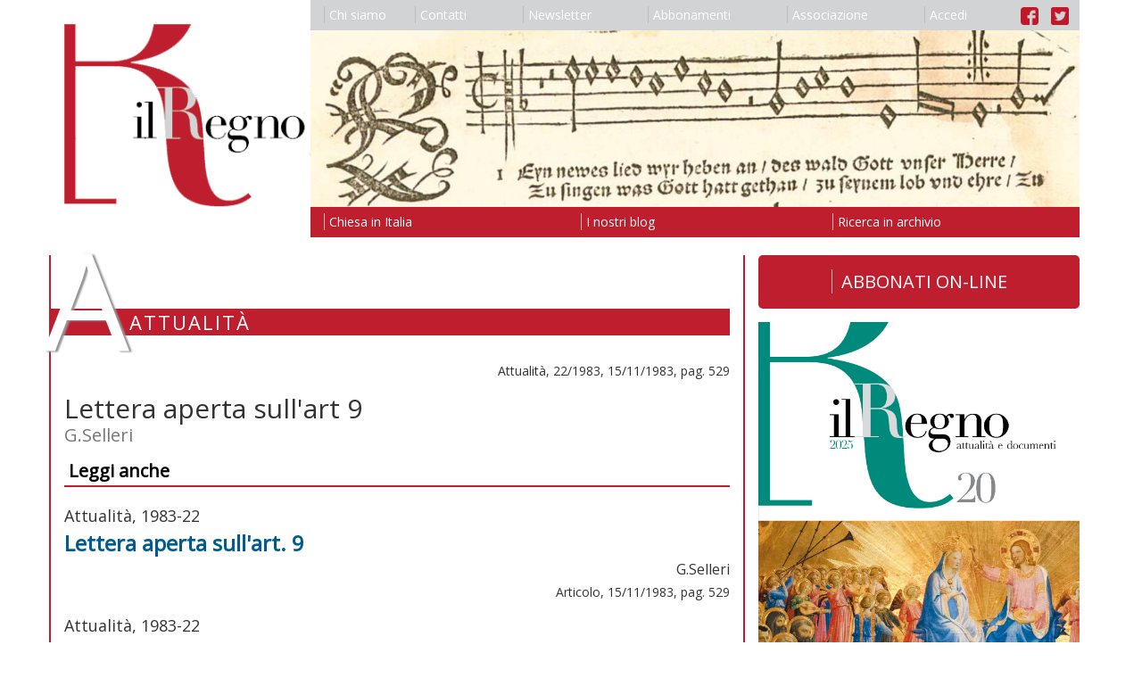

--- FILE ---
content_type: text/css; charset=UTF-8
request_url: https://ilregno.it/css/ilregno-page.css
body_size: 1234
content:
#ilregno-header {
    float: left;
    clear: left;
    background-color: #be1e2d;
    width: 102%;
    color: #ffffff;
    margin-left: -15px;
    margin-top: 60px;
    font-size: 16px;
    height: 30px;
    position: relative;
}

#ilregno-header .ilregno-symbol {
    float: left;
    font-size: 152px;
    margin-top: -119px;
    margin-left: -8px;
    text-shadow: 3px 1px 2px #969696;
    color: white;
}

#ilregno-header .ilregno-title {
    float: left;
    letter-spacing: 2px;
    font-size: 22px;
    color: #ffffff;
    text-transform: uppercase;
    font-weight: normal;
}

#ilregno-content .ilregno-file {
    color: #be1e2d;
    text-align: right;
    font-size: 16px;
}

#ilregno-content .ilregno-abstract {
    font-style: italic;
    text-align: justify;
    margin: 5px 20px;
    padding: 5px 10px;
    border-left: 1px solid #be1e2d;
}

#ilregno-content .ilregno-image {
    margin-bottom: 10px;
}

#ilregno-content .ilregno-extended {
    margin-top: 10px;
    text-align: justify;
}

#ilregno-content h3,
#ilregno-content h4,
#ilregno-content h5,
#ilregno-content h6 {
    font-weight: bold;
}

#ilregno-content h3 {
    font-style: normal;
    font-size: 150%;
    color: #808080;
}

#ilregno-content h4 {
    font-size: 140%;
}

#ilregno-content h5 {
    font-size: 130%;
}

#ilregno-content h6 {
    font-size: 120%;
}

#ilregno-content .ilregno-quote {
    font-style: italic;
    font-size: 90%;
}

/* page */

#ilregno-content.ilregno-page-content .ilregno-abstract {
    border-left: none;
}

.ilregno-page-content h1 {
    color: #808080;
    font-size: 26px;
    font-weight: bold;
}

.ilregno-page-content h1.ilregno-subtitle {
    font-size: 22px;
    font-weight: normal;
}

/* blog, issue, type, post, article, archive */

.ilregno-blog-content,
.ilregno-issue-content,
.ilregno-type-content,
.ilregno-post-content,
.ilregno-article-content,
.ilregno-archive-content {
    padding-top: 120px;
}

/* blog */
.ilregno-blog-content h1.ilregno-blog {
    display: none;
    font-size: 18px;
    text-align: right;
}

/* issue */

.ilregno-issue-content h1.ilregno-issue {
    font-size: 18px;
    text-align: right;
}

/* archive, type */

.ilregno-type-content h1.ilregno-type,
.ilregno-archive-content h1.ilregno-archive {
    display: none;
    font-size: 18px;
    text-align: right;
}

/* posts-list, articles-list */

.ilregno-posts-list h2,
.ilregno-posts-list h2 a,
.ilregno-articles-list h2,
.ilregno-articles-list h2 a {
    color: #005c90;
    font-weight: bold;
    font-size: 24px;
}

.ilregno-posts-list .ilregno-thumbnail,
.ilregno-articles-list .ilregno-thumbnail {
    width: 20%;
    max-height: 80px;
    overflow: hidden;
    margin: 4px 10px 0 0;
    float: left;
}

.ilregno-posts-list .ilregno-intro,
.ilregno-articles-list .ilregno-intro {
    font-style: italic;
    text-align: justify;
    margin-top: 5px;
}

/* posts-list */

.ilregno-posts-list h2 {
    margin-bottom: 0;
}

.ilregno-posts-list .ilregno-post-info {
    font-size: 14px;
}

/* articles-list */

.ilregno-articles-list .ilregno-issue {
    font-size: 18px;
}

.ilregno-articles-list h2.ilregno-subtitle {
    color: #000000;
    font-weight: normal;
    font-size: 20px;
}

.ilregno-articles-list .ilregno-author {
    font-size: 16px;
    text-align: right;
}

.ilregno-articles-list .ilregno-article-info {
    text-align: right;
    margin-bottom: 15px;
}

/* article, post */

.ilregno-article-content h1,
.ilregno-post-content h1 {
    font-size: 30px;
    margin-bottom: 0;
}

.ilregno-reserved {
    color: #be1e2d;
    font-size: 14px;
    font-weight: bold;
    text-align: center;
}

.ilregno-classification {
    margin-top: 10px;
}

.ilregno-classification .ilregno-name {
    font-weight: bold;
    padding-right: 10px;
}

.addthis_inline_share_toolbox {
    margin-top: 10px;
    margin-bottom: 10px;
}

/* post */

.ilregno-post-content .ilregno-post-info {
    font-size: 20px;
    color: #777;
}

#ilregno-content .ilregno-abstract.blog {
    border-color: #ebebeb;
}

#ilregno-content .ilregno-abstract.moralia-blog,
#ilregno-content .ilregno-abstract.moralia-dialoghi,
#ilregno-content .ilregno-abstract.moralia-studi
{
    border-color: #fffcd6;
}

.ilregno-post-child h2 {
    font-size: 24px;
    margin-top: 10px;
    margin-bottom: 0;
}

.ilregno-post-child .ilregno-post-info {
    font-size: 16px;
    margin-bottom: 10px;
}

#ilregno-post-comments h3 {
    border-bottom: 2px solid #be1e2d;
    padding: 5px;
    margin-bottom: 20px;
    color: black;
    font-weight: bold;
    font-size: 20px;
}

#ilregno-post-comments ul li {
    background-color: #fffcd6;
    border: 1px solid #ebebeb;
    padding: 5px;
    margin-bottom: 20px;
}

#ilregno-post-comments ul li .ilregno-comment-author {
    font-style: italic;
    font-weight: bold;   
}

#ilregno-post-comments ul li .ilregno-comment-text {
    margin: 10px;
}

#ilregno-post-comments ul li .ilregno-comment-answer {
    background-color: #ffffff;
    border: 1px solid #ebebeb;
    margin: 10px;
    padding: 5px;
}

#ilregno-post-comments ul li .ilregno-comment-answer .ilregno-comment-author{
    font-style: italic;
    font-weight: bold;   
}

/* article */

.ilregno-article-content .ilregno-issue {
    font-weight: normal;
    text-align: right;
    margin-bottom: 15px;
}

.ilregno-article-content h1.ilregno-subtitle {
    font-size: 24px;
    font-weight: normal;
}

.ilregno-article-content .ilregno-author {
    font-size: 20px;
    color: #777;
}

#ilregno-content .ilregno-abstract.attualita {
    border-color: #bcd2e1;
}

#ilregno-content .ilregno-abstract.documenti {
    border-color: #d3c2ba;
}

#ilregno-article-related h3 {
    border-bottom: 2px solid #be1e2d;
    padding: 5px;
    margin-bottom: 20px;
    color: black;
    font-weight: bold;
    font-size: 20px;
}

/* archive */

.ilregno-archive-content h1.ilregno-archive {
    display: none;
    font-size: 18px;
    text-align: right;
}

.ilregno-archive-content h2 {
    border-bottom: 2px solid #be1e2d;
    padding: 5px;
    margin-bottom: 20px;
    color: black;
    font-weight: bold;
    font-size: 20px;
}



--- FILE ---
content_type: application/javascript
request_url: https://ilregno.it/signin.js
body_size: 1836
content:
app.controller('signinController', function ($scope, $http) {
    
    var scopeReset = function(user) {
        if (user) {
            $scope.loggedin = true;
            $scope.accessLabel = 'Esci';
            $scope.infoboxUser = user;
        } else {
            $scope.loggedin = false;
            $scope.accessLabel = 'Accedi';
            $scope.infoboxUser = null;
            $scope.warningClass='hidden';
            $scope.warningMessage = null;
        }
        $scope.submitted = false;
        $scope.resultClass = 'hidden';
        $scope.resultMessage = null;
        $scope.confirmEmail = false;
        $scope.toggleEmailForm = 'Cambia';
        $scope.input = {};
    };
    
    scopeReset(null);
    
    $http({
        method  : 'POST',
        url     : '/api/islogged',
        data    : {},
        headers : { 'Content-Type': 'application/x-www-form-urlencoded' }
    }).success(function(data){
        if (data.success) {
            scopeReset(data.user);
        } else {
            scopeReset(null);
        }
    });
    
    $scope.submitSignin = function(signinForm) {
        $scope.submitted = true;
        if (signinForm.$valid && !$scope.suspected) {
            $http({
                method  : 'POST',
                url     : '/api/signin',
                data    : $.param($scope.input),
                headers : { 'Content-Type': 'application/x-www-form-urlencoded' }
            }).success(function(data){
                if (data.success) {
                    scopeReset(data.user);
                    if (data.warning) {
                        $scope.warningMessage = 'Il tuo abbonamento è scaduto. Rinnovalo al più presto per continuare ad accedere ai contenuti online riservati agli abbonati.';
                        $scope.warningClass = 'bg-warning';
                    }
                } else {
                    $scope.captcha();
                    if (data.error == 'user') {
                        $scope.resultMessage = 'Non è stato possibile effettuare l\'accesso. Verifica il tuo abbonamento.';
                        $scope.resultClass='bg-danger';
                    } else {
                        $scope.resultMessage = 'Non è stato possibile effettuare l\'accesso. Errore sconosciuto.';
                        $scope.resultClass='bg-danger';
                    }
                }
            });
        } else {
            $scope.resultMessage = 'Ricontrolla i dati inseriti.';
            $scope.resultClass='bg-danger';
        }
    }
    
    $scope.changeEmail = function() {
        if ($scope.confirmEmail) {
            $scope.confirmEmail = false;
            $scope.toggleEmailForm = 'Cambia';
            $scope.resultMessage = null;
            $scope.resultClass='hidden';
        } else {
            $scope.confirmEmail = true;
            $scope.toggleEmailForm = 'Annulla';
        }
    }
    
    $scope.submitEmail = function(emailForm) {
        $scope.submitted = true;
        if (emailForm.$valid){
            $http({
                method  : 'POST',
                url     : '/api/upemail',
                data    : $.param($scope.input),
                headers : { 'Content-Type': 'application/x-www-form-urlencoded' }
            }).success(function(data){
                if (data.success) {
                    scopeReset(data.user);
                } else {
                    $scope.resultMessage = 'Non è stato possibile salvare la tua email. Riprova.';
                    $scope.resultClass='bg-danger';
                }
            });
        } else {
            $scope.resultMessage = 'Ricontrolla i dati inseriti.';
            $scope.resultClass='bg-danger';
        }
    }
    
    $scope.submitSignout = function () {
        $http({
            method  : 'POST',
            url     : '/api/signout',
            data    : {},
            headers : { 'Content-Type': 'application/x-www-form-urlencoded' }
        }).success(function(){
            scopeReset(null);
        });
    }
    
    /* Captcha */
    
    var DOTS = [
        ['   *   ', '  * *  ', '  * *  ', ' *   * ', ' ***** ', '*     *', '*     *'],
        ['****** ', '*     *', '*     *', '****** ', '*     *', '*     *', '****** '],
        [' ***** ', '*     *', '*      ', '*      ', '*      ', '*     *', ' ***** '],
        ['****** ', '*     *', '*     *', '*     *', '*     *', '*     *', '****** '],
        ['*******', '*      ', '*      ', '****   ', '*      ', '*      ', '*******'],
        ['*******', '*      ', '*      ', '****   ', '*      ', '*      ', '*      '],
        [' ***** ', '*     *', '*      ', '*      ', '*   ***', '*     *', ' ***** '],
        ['*     *', '*     *', '*     *', '*******', '*     *', '*     *', '*     *'],
        ['*******', '   *   ', '   *   ', '   *   ', '   *   ', '   *   ', '*******'],
        ['      *', '      *', '      *', '      *', '      *', '*     *', ' ***** '],
        ['*     *', '*   ** ', '* **   ', '**     ', '* **   ', '*   ** ', '*     *'],
        ['*      ', '*      ', '*      ', '*      ', '*      ', '*      ', '*******'],
        ['*     *', '**   **', '* * * *', '*  *  *', '*     *', '*     *', '*     *'],
        ['*     *', '**    *', '* *   *', '*  *  *', '*   * *', '*    **', '*     *'],
        [' ***** ', '*     *', '*     *', '*     *', '*     *', '*     *', ' ***** '],
        ['****** ', '*     *', '*     *', '****** ', '*      ', '*      ', '*      '],
        [' ***** ', '*     *', '*     *', '*     *', '*   * *', '*    * ', ' **** *'],
        ['****** ', '*     *', '*     *', '****** ', '*   *  ', '*    * ', '*     *'],
        [' ***** ', '*     *', '*      ', ' ***** ', '      *', '*     *', ' ***** '],
        ['*******', '   *   ', '   *   ', '   *   ', '   *   ', '   *   ', '   *   '],
        ['*     *', '*     *', '*     *', '*     *', '*     *', '*     *', ' ***** '],
        ['*     *', '*     *', ' *   * ', ' *   * ', '  * *  ', '  * *  ', '   *   '],
        ['*     *', '*     *', '*     *', '*  *  *', '* * * *', '**   **', '*     *'],
        ['*     *', ' *   * ', '  * *  ', '   *   ', '  * *  ', ' *   * ', '*     *'],
        ['*     *', ' *   * ', '  * *  ', '   *   ', '   *   ', '   *   ', '   *   '],
        ['*******', '     * ', '    *  ', '   *   ', '  *    ', ' *     ', '*******'],
        ['  ***  ', ' *   * ', '*   * *', '*  *  *', '* *   *', ' *   * ', '  ***  '],
        ['   *   ', '  **   ', ' * *   ', '   *   ', '   *   ', '   *   ', '*******'],
        [' ***** ', '*     *', '      *', '     * ', '   **  ', ' **    ', '*******'],
        [' ***** ', '*     *', '      *', '    ** ', '      *', '*     *', ' ***** '],
        ['    *  ', '   **  ', '  * *  ', ' *  *  ', '*******', '    *  ', '    *  '],
        ['*******', '*      ', '****** ', '      *', '      *', '*     *', ' ***** '],
        ['  **** ', ' *     ', '*      ', '****** ', '*     *', '*     *', ' ***** '],
        ['*******', '     * ', '    *  ', '   *   ', '  *    ', ' *     ', '*      '],
        [' ***** ', '*     *', '*     *', ' ***** ', '*     *', '*     *', ' ***** '],
        [' ***** ', '*     *', '*     *', ' ******', '      *', '     * ', ' ****  ']
    ];

    var ALPHABETIC = 'ABCDEFGHIJKLMNOPQRSTUVWXYZ';
    var ALPHANUMERIC = ALPHABETIC + '0123456789';

    var _generateHTML = function (text) {
        text = text.toUpperCase();
        var html = '<div class="ilregno-captcha-text">';
        for (var i = 0; i < DOTS[0].length; i++) {
            html += i > 0 ? '<br>' : '';
            for (var j = 0; j < text.length; j++) {
                html += DOTS[ALPHANUMERIC.indexOf(text.charAt(j))][i].
                replace(/ /g, '&#160;').replace(/\*/g, '*') +
                    '&#160;&#160;';
            }
        }
        html += '</div>';

        return html;
    }

    function stringGen(len) {
        var text = "";
        var charset = ALPHANUMERIC;
        for (var i = 0; i < len; i++)
            text += charset.charAt(Math.floor(Math.random() * charset.length));
        return text;
    }

    function hash(value) {
        var hash = 5381;
        for (var i = 0; i < value.length; i++) {
            hash = ((hash << 5) + hash) + value.charCodeAt(i);
        }
        return hash;
    }

    $scope.captcha = function() {
        var dottext = stringGen(5);
        $scope.dothash = hash(dottext);
        $('#ilregno-captcha-box').html(_generateHTML(dottext));
        $scope.input.botprevent = null;
        $scope.submitted = false;
    }

    var dottext = stringGen(5);
    $scope.dothash = hash(dottext);
    $scope.suspected = true;

    $scope.$watch('input.botprevent', function () {
        $scope.suspected = true;
        if ($scope.input.botprevent) {
            $scope.suspected = hash($scope.input.botprevent.toUpperCase()) != $scope.dothash;
        }
    }, true);

    $('#ilregno-captcha-box').html(_generateHTML(dottext));

});